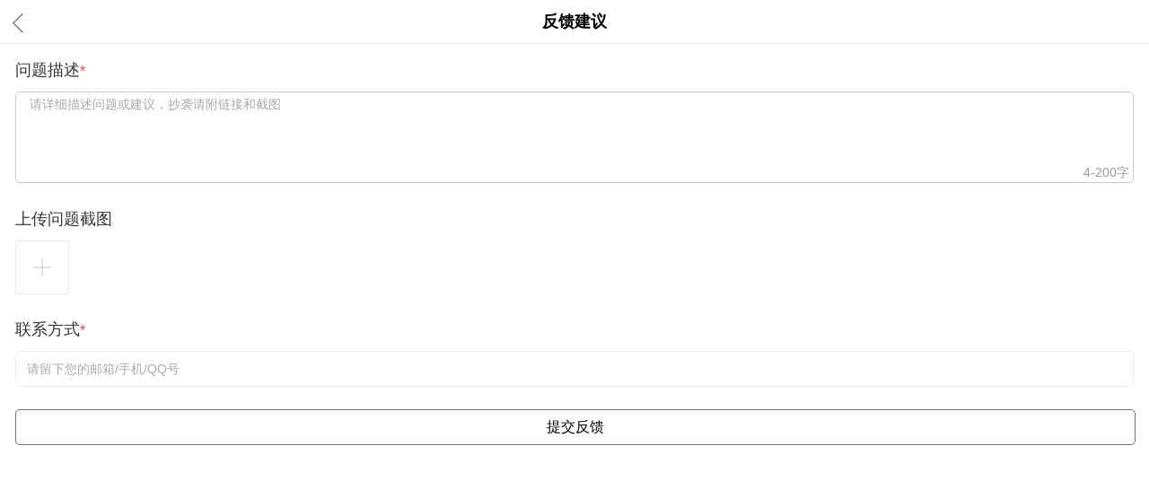

--- FILE ---
content_type: text/html; charset=UTF-8
request_url: http://ufosdk.baidu.com/?m=Client&a=commonsubmit&appid=517&activityId=1&needEmail=false&bw=B73446E99E0FFCDF06D165521BFBD300&kw=&tn=iphone&pageid=6
body_size: 2555
content:
<!DOCTYPE html>
<html>
<head>
    <meta http-equiv="Content-Type" content="text/html; charset=utf-8">
    <meta name="viewport" content="width=device-width,initial-scale=1.0, minimum-scale=1.0, maximum-scale=1.0">
    <meta name="apple-mobile-web-app-capable" content="yes">
    <meta name="apple-mobile-web-app-status-bar-style" content="black">
    <!-- <title>意见反馈-通用提交</title> -->
    <script type="text/javascript">
        var uid = '';
    </script>
    <script>
    if (window.location.hostname === 'ufosdk.baidu.com') {
        // eslint-disable-next-line
        var _hmt = _hmt || [];
        (function () {
            var hm = document.createElement('script');
            hm.src = 'https://hm.baidu.com/hm.js?eca765e2772b89be57a26502483ba1a1';
            var s = document.getElementsByTagName('script')[0];
            s.parentNode.insertBefore(hm, s);
        })();
    }
    </script>
    <link rel="stylesheet" type="text/css" href="/Public/css/h5_commonHeader.css"/>
    <style type="text/css">
        /*内容定制CSS*/
        #head {
            background-color: #fff;
        }
        #mainContent {
            padding-left: 17px;
            padding-right: 17px;
        }
        .spreadWidth {
            width: 100%;
        }
        .infoItem {
            margin-top: 17px;
            width: 100%;
            position: relative;
        }
        #contactInfo .infoItem {
            margin-top: 23px;
        }
        .itemTitle {
            margin-bottom: 12px;
        }
        .itemTitle .itemContent,
        .item-title {
            font-size: 18px;
            color: #333;
        }
        .itemTitle .itemContentAppend {
            font-size: 14px;
            color: #999;
        }
        .itemTitle .itemlink {
            font-size: 14px;
            color: #00c;
            float: right;
            text-decoration: none;
        }
        .itemInput, .itemSelect {
            height: 40px;
            border: 1px solid #eee;
            outline: none;
            font-size: 16px;
            color: #000;
            /*width: calc(100% + 2px);*/
            width: 100%;
            text-indent: 10px;
            border-radius: 5px;
            box-sizing:border-box;
        }
        .itemSelect{
            width: 100%;
        }
        .itemBtn {
            width: 100%;
        }
        .itemTextArea {
            resize: none;
            height: 77px;
            border: none;
            padding: 0;
            /*text-indent: 10px;*/
            outline: none;
            font-size: 16px;
            color: #000;
            /*width: calc(100% - 5px);*/
            /*width: 98%;*/
        }
        .textWrapper {
            border: 1px solid #ccc;
            background-color: #fff;
            height: 90px;
            border-radius: 5px;
            padding: 5px;
        }
        .num {
            color: #999;
            font-size: 14px;
            position: absolute;
            top: 118px;
            right: 5px;
        }
        #submitbtn {
            height: 38px;
            line-height: 38px;
            border: 1px solid #707379;
            border-radius: 5px;
            outline: none;
            margin-top: 25px;
            margin-bottom: 10px;
            background-color: #fff;
            text-align: center;
        }
        .realPic {
            width: 60px;
            height: 60px;
        }
        /*弹出层样式*/
        .popLayer {
            width: 50%;
            position: fixed;
            bottom: 40%;
            z-index: 3;
            left: 25%;
        }
        .require-style {
            border: 1px solid #EC4345;
            /*box-shadow: 0 0 2px #EA6517;*/
        }
        /*上传图片*/
        #uploadPic {
            position:absolute;opacity: 0;left:0px;bottom:0px;width:150px;height:20px;z-index:9999;outline:none;
        }
        #uploadSpan {
            display: inline-block;color: #666;font-size: 14px;text-indent: 22px;
        }
        #lit {
            display: inline-block;color: #666;font-size: 14px;
        }
        #imgscan {
            display:block;
            margin-top: 12px;
        }
        #imgUpload {
            margin-top: 28px;
        }
        .picItem {
            /*width: 20%;
            display: inline-block;
            margin-right: 5%;
            position: relative;*/
            width: 60px;
            height: 60px;
            display: inline-block;
            margin-right: 10px;
            position: relative;
        }
        .delPic {
            position: absolute;
            right: 0;
            width: 14px;
            height: 14px;
            border-radius: 0 0 0 3px;
            background-color: rgba(0, 0, 0, 0.4);
        }
        .delMulti {
            position: absolute;
            width: 8px;
            height: 8px;
            padding: 3px;
        }
        .onePic {
            height: 100%;
            width: 100%;
        }
        .emphasize {
            color: #EC4345;
            font-style: normal;
        }
        #content-count {
            display: block;
        }
        #over-limit-tips {
            display: none;
        }
        #pop-layer {
            width: 100%;
            height: 38px;
            position: fixed;
            top: unset;
            bottom: 57px;
            margin: 0 auto;
            text-align: center;
            font-size: 13px;
            color: #fff;
            line-height: 38px;
        }
        .warning-tip-text {
            padding: 11px 15px;
            border-radius: 5px;
            background-color: rgba(0, 0, 0, 0.6);
        }
    </style>
</head>
<body id = "postBody">
<div id = "head">
    <a id = "returnPrev" href="javascript:void(0)"><div id = "returnBtn" onclick="window.history.go(-1)"></div></a>
    <span id = "title"></span>
    <div class='piaoxin' style = "display:none;"></div>
    <a id="fbtn" href="">我的反馈</a>
</div>
<div id = "mainContent">
    <!-- 提交附加信息（反馈内容，关键词等） -->
    <div id = "feedbackInfo" class="spreadWidth"></div>
    <!-- 多图上传 -->
    <div id="imgUpload">
        <!-- <div id = "imgscan" >
           <div class="picItem" id = "addImgBtn" style="position: relative">
              <input type="file" id="uploadPic" accept="image/*" class="upload-input" name="files[]"  >
              <img class="onePic" src="/Public/img/camera.png" style="width:18px; position: absolute; bottom:3px; left:0;">
              <span id="uploadSpan">上传问题截图</span>
              <span id="lit" >（图片请不要超过2M）</span>
           </div>
        </div> -->
    </div>
    <!-- 用户信息，联系方式 -->
    <div id="contactInfo"></div>
    <div id = "submitbtn" class="itemBtn">提交反馈</div>
    <!-- 各个弹出警告 -->
    <!-- <div id = "popSuccess" class = "popLayer" style = "display:none;">
        <img src="/Public/img/success.png" style = "width:100%;">
    </div>
    <div id = "popError" class = "popLayer" style = "display:none">
        <img src="/Public/img/error.png" style = "width:100%;">
    </div>
    <div id = "popEmailError" class = "popLayer" style = "display:none">
        <img src="/Public/img/emailError.png" style = "width:100%;">
    </div>
    <div id = "popContentError" class = "popLayer" style = "display:none">
        <img src="/Public/img/contentError.png" style = "width:100%;">
    </div>
    <div id = "popCountError" class = "popLayer" style = "display:none">
        <img src="/Public/img/countError.png" style = "width:100%;">
    </div>
    <div id = "uploading" class = "popLayer" style = "display:none">
        <img src="/Public/img/uploading.png" style = "width:100%;">
    </div> -->
    <!-- 各个弹出警告 -->
</div>
</body>
<script type="text/javascript">
    //此时后台打回变量uid
    var uid = '';
</script>
<script type="text/javascript" src="/Public/js/zepto.min.js"></script>
<script type="text/javascript" src="/Public/js/loading.js"></script>
<script type="text/javascript" src="/Public/js/commonsubmit_config.js"></script>
<script type="text/javascript" src="/Public/js/commonsubmit.js"></script>
</html>

--- FILE ---
content_type: text/css
request_url: http://ufosdk.baidu.com/Public/css/h5_commonHeader.css
body_size: 4020
content:

html {
    font-family: Arial, Helvetica, sans-serif;
}

input:-moz-placeholder,
textarea:-moz-placeholder {
    color: #aaa;
    font-size: 14px;
    text-indent: 10px;
}

input:-ms-input-placeholder,
textarea:-ms-input-placeholder {
    color: #aaa;
    font-size: 14px;
    text-indent: 10px;

}

input::-webkit-input-placeholder,
textarea::-webkit-input-placeholder {
    color: #aaa;
    font-size: 14px;
    text-indent: 10px;
}

input, textarea {
    -webkit-appearance: none;
    border-radius: none !important;
}

body {
    margin: 0;
    padding: 0;
}
* {
    border-radius: 0;
}

#head {
    background-color: #38f;
    color: #000;
    height: 48px;
    position: relative;
    z-index: 2;
    line-height: 48px;
    border-bottom: 1px solid #c8c8c8;
    text-align: center;
}
/*弹出层样式*/
.popLayerWarning {
    margin-left: 33%;
    width: 34%;
    height: 38px;
    text-align: center;
    font-size: 13px;
    color: #fff;
    line-height: 38px;
    position: absolute;
    top: 57px;
    background-color: rgba(0, 0, 0, 0.6);
    border-radius: 8px;
}
#postBody {
    background-color: #eee;
    margin: 0;
}

#returnPrev {
    width: 45px;
    position: absolute;
    left: 0;
}

#returnBtn {
    background-image: url(/Public/img/h5-list-arrow-left.png);
    background-repeat: no-repeat;
    width: 40px;
    height: 44px;
    margin-left: 14px;
    background-position: 0 15px;
    background-size: 18px;
}

.piaoxin {
    position: absolute;
    width: 0;
    height: 0;
    top: 16px;
    right: 3%;
    border: 3px solid #f00;
    border-radius: 100%;
    z-index: 9999;
}

#fbtn {
    font-size: 13px;
    color: #fff;
    text-decoration: none;
    cursor: pointer;
    position: absolute;
    right: 14px;
    top: 0;
    background-image: url(/Public/img/h5-myfb.png);
    background-repeat: no-repeat;
    background-size: 18px;
    background-position: center;
    text-indent: -9999px;
    width: 18px;
}

#title {
    font-size: 18px;
    color: #fff;
    display: inline-block;
}


/*
    兼容SELECT样式
 */
 .selBtn {
     border: 1px solid #dcdcdc;
     background: #fff;
     outline: none;
 }

 /* --------------  */
 /*  custom-select  */
 /* --------------  */
 .custom-select {
   position: relative;
 }
 .custom-select select {
   width:100%;
   margin:0;
   background:none;
   border: 1px solid transparent;
   outline: none;
   -webkit-box-sizing: border-box;
   -moz-box-sizing: border-box;
   box-sizing: border-box;
   appearance: none;
   -webkit-appearance: none;
   color: #333;
   line-height:1.3;
 }
 .custom-select::after,
 .custom-select::before {
   /*content: "";
   position: absolute;
   width: 0px;
   height: 0px;
   top: 50%;
   right: 8px;
   margin-top:-4px;
   border:8px solid #929497;
   border-width: 8px 5px 8px;
   border-color: #929497 transparent transparent transparent;
   z-index: 2;
   pointer-events:none;*/
   border: 5px solid transparent;
    border-top: 5px solid #fff;
    width: 0;
    height: 0;
    position: absolute;
    top: 17px;
    right: 10px;
    content: ' ';
 }
 .custom-select::before {
     border-top-color: #555;
     top: 18px;
 }

 /* Focus style */
 /*.custom-select select:focus {
   outline:none;
   box-shadow: 0 0 1px 3px rgba(180,222,250, 1);
   background-color:transparent;
   color: #222;
   border:1px solid #aaa;
 }*/
 /* Set options to normal weight */
 .custom-select option {
   font-weight:normal;
 }
 x:-o-prefocus, .custom-select::after {
   display:none;
 }
 @media screen and (-ms-high-contrast: active), (-ms-high-contrast: none) {
   .custom-select select::-ms-expand {
     display: none;
   }
   .custom-select select:focus::-ms-value {
     background: transparent;
     color: #222;
   }
 }
 @-moz-document url-prefix() {
   .custom-select {
     overflow: hidden;
   }
   .custom-select select {
     width: 120%;
     width: -moz-calc(100% + 3em);
     width: calc(100% + em);
   }

 }
 .custom-select select:-moz-focusring {
   color: transparent;
   text-shadow: 0 0 0 #000;
 }


--- FILE ---
content_type: application/x-javascript
request_url: http://ufosdk.baidu.com/Public/js/commonsubmit_config.js
body_size: 2007
content:
var COMMONSUBMIT_CONFIG = {
    // 产品线appid
    '210431': {
        // 页面分类，0表示默认页面
        '0': {
            head: {
                title: {
                    hidden: false,
                    content: '意见反馈',
                    color: '#fff'
                },
                return: {
                    hidden: false,
                    url: '/Public/img/h5-list-arrow-left.png'
                },
                myfeedback: {
                    hidden: false,
                    url: '/Public/img/h5-myfb.png'
                },
                bgcolor: '#38f'
            },
            feedbackInfo: [{
                type: 'textarea',
                title: '详细说明',
                placeholder: '请详细描述您遇到的问题',
                required: true,
                to: 'content'
            }],
            hasUpload: true,
            userInfo: {
                type: 'input',
                title: '联系方式',
                limit: 'email',
                to: 'email',
                subTitle: '(留下您的邮箱，以便将结果通知给您，我们会严格保密)',
                placeholder: '联系邮箱',
                required: false
            },
            submitted: 'return' // 'hold'表示停留在本页， 'return'表示返回上一页
        },
    },
    // 产品线appid
    '517': {
        // 页面分类，0表示默认页面
        '0': {
            head: {
                title: {
                    hidden: false,
                    content: '对搜索结果不满意',
                    color: '#fff'
                },
                return: {
                    hidden: false,
                    url: '/Public/img/h5-list-arrow-left.png'
                },
                myfeedback: {
                    hidden: false,
                    url: '/Public/img/h5-myfb.png'
                },
                bgcolor: '#38f'
            },
            feedbackInfo: [{
                type: 'input',
                title: '搜索关键词',
                link: {
                    linkText: '如何获取索引链接',
                    linkUrl: '/?m=Client&a=commonanswer&appid=517&qaid=1'
                },
                placeholder: '如：大众点评网',
                required: false,
                to: 'kw'
            }, {
                type: 'select',
                title: '请选择您的问题',
                options: [{
                    text: '搜索结果太旧',
                    value: 12807
                }, {
                    text: '定位地点不准',
                    value: 12808
                }, {
                    text: '搜索结果打不开',
                    value: 12809
                }, {
                    text: '结果涉及色情或反动',
                    value: 12810
                }, {
                    text: '重复结果太多',
                    value: 12811
                }, {
                    text: '搜索推广有虚假广告',
                    value: 12812
                }, {
                    text: '其他问题',
                    value: 12308
                }],
                to: 'daily_type'
            }, {
                type: 'textarea',
                title: '详细说明',
                link: {
                    linkText: '常见解决办法',
                    linkUrl: '/?m=Client&a=commonanswer&appid=517&qaid=1'
                },
                placeholder: '请详细描述您遇到的问题',
                required: true,
                to: 'content'

            }],
            hasUpload: true,
            userInfo: {
                type: 'input',
                title: '联系方式',
                limit: 'email',
                to: 'email',
                subTitle: '(便于我们将处理结果通知您)',
                placeholder: '联系邮箱',
                required: false
            },
            submitted: 'return' // 'hold'表示停留在本页， 'return'表示返回上一页
        },
        '1': {
            head: {
                title: {
                    hidden: false,
                    content: '对搜索结果不满意',
                    color: '#fff'
                },
                return: {
                    hidden: false,
                    url: '/Public/img/h5-list-arrow-left.png'
                },
                myfeedback: {
                    hidden: false,
                    url: '/Public/img/h5-myfb.png'
                },
                bgcolor: '#38f'
            },
            feedbackInfo: [{
                type: 'input',
                title: '搜索关键词',
                placeholder: '如：我是歌手',
                required: true,
                to: 'kw'
            }, {
                type: 'select',
                title: '请选择您的问题',
                options: [{
                    text: '搜索结果太旧',
                    value: 12807
                }, {
                    text: '定位地点不准',
                    value: 12808
                }, {
                    text: '搜索结果打不开',
                    value: 12809
                }, {
                    text: '结果涉及色情或反动',
                    value: 12810
                }, {
                    text: '重复结果太多',
                    value: 12811
                }, {
                    text: '搜索推广有虚假广告',
                    value: 12812
                }, {
                    text: '其他问题',
                    value: 12308
                }],
                to: 'daily_type'

            }, {
                type: 'textarea',
                title: '详细说明',
                placeholder: '请详细描述您遇到的问题',
                required: true,
                to: 'content'


            }],
            hasUpload: true,
            userInfo: {
                type: 'input',
                title: '联系方式',
                limit: 'email',
                to: 'email',
                subTitle: '(留下您的邮箱，以便将结果通知给您，我们会严格保密)',
                placeholder: '联系邮箱',
                required: false
            },
            submitted: 'return' // 'hold'表示停留在本页， 'return'表示返回上一页

        },
        '2': {
            head: {
                title: {
                    hidden: false,
                    content: '删除搜索结果',
                    color: '#fff'
                },
                return: {
                    hidden: false,
                    url: '/Public/img/h5-list-arrow-left.png'
                },
                myfeedback: {
                    hidden: false,
                    url: '/Public/img/h5-myfb.png'
                },
                bgcolor: '#38f'
            },
            feedbackInfo: [{
                type: 'input',
                title: '索引链接',
                link: {
                    linkText: '如何获取索引链接',
                    linkUrl: '/?m=Client&a=commonanswer&appid=517&qaid=1'
                },
                required: true,
                to: 'wr'

            }, {
                type: 'select',
                title: '请选择您的问题',
                options: [{
                    text: '删除搜索结果',
                    value: 12309

                }, {
                    text: '举报不良信息',
                    value: 12310
                }],
                to: 'daily_type'

            }, {
                type: 'textarea',
                title: '详细说明',
                placeholder: '请详细描述您遇到的问题',
                required: true,
                to: 'content'


            }],
            hasUpload: true,
            userInfo: {
                type: 'input',
                title: '联系方式',
                limit: 'email',
                to: 'email',
                subTitle: '(留下您的邮箱，以便将结果通知给您，我们会严格保密)',
                placeholder: '联系邮箱',
                required: false
            },
            submitted: 'return' // 'hold'表示停留在本页， 'return'表示返回上一页

        },
        '3': {
            head: {
                title: {
                    hidden: false,
                    content: '删除搜索提示词',
                    color: '#fff'
                },
                return: {
                    hidden: false,
                    url: '/Public/img/h5-list-arrow-left.png'
                },
                myfeedback: {
                    hidden: false,
                    url: '/Public/img/h5-myfb.png'
                },
                bgcolor: '#38f'
            },
            feedbackInfo: [{
                type: 'input',
                title: '搜索关键词',
                required: true,
                to: 'kw'
            }, {
                type: 'select',
                title: '提示词类型',
                options: [{
                    text: '搜索框下拉提示词',
                    value: 12311
                }, {
                    text: '相关搜索',
                    value: 12312
                }, {
                    text: '搜索推荐',
                    value: 12313
                }],
                to: 'daily_type'

            },{
                type: 'input',
                title: '需要处理的词条',
                required: true
            },{
                type: 'textarea',
                title: '详细说明',
                placeholder: '请详细描述您遇到的问题',
                required: true,
                to: 'content'


            }],
            hasUpload: true,
            userInfo: {
                type: 'input',
                title: '联系方式',
                limit: 'email',
                to: 'email',
                subTitle: '(留下您的邮箱，以便将结果通知给您，我们会严格保密)',
                placeholder: '联系邮箱',
                required: false
            },
            submitted: 'return' // 'hold'表示停留在本页， 'return'表示返回上一页

        },
        '4': {
            head: {
                title: {
                    hidden: false,
                    content: '无法正常使用百度搜索功能',
                    color: '#fff'
                },
                return: {
                    hidden: false,
                    url: '/Public/img/h5-list-arrow-left.png'
                },
                myfeedback: {
                    hidden: false,
                    url: '/Public/img/h5-myfb.png'
                },
                bgcolor: '#38f'
            },
            feedbackInfo: [{
                type: 'textarea',
                title: '详细说明',
                link: {
                    linkText: '常见解决办法',
                    linkUrl: '/?m=Client&a=commonanswer&appid=517&qaid=2'
                },
                placeholder: '请详细描述您遇到的问题',
                required: true,
                to: 'content'


            }],
            hasUpload: true,
            userInfo: {
                type: 'input',
                title: '联系方式',
                limit: 'email',
                to: 'email',
                subTitle: '(留下您的邮箱，以便将结果通知给您，我们会严格保密)',
                placeholder: '联系邮箱',
                required: false
            },
            submitted: 'return' // 'hold'表示停留在本页， 'return'表示返回上一页

        },
        '5': {
            head: {
                title: {
                    hidden: false,
                    content: '搜索结果页面显示异常',
                    color: '#fff'
                },
                return: {
                    hidden: false,
                    url: '/Public/img/h5-list-arrow-left.png'
                },
                myfeedback: {
                    hidden: false,
                    url: '/Public/img/h5-myfb.png'
                },
                bgcolor: '#38f'
            },
            feedbackInfo: [{
                type: 'input',
                title: '搜索关键词',
                placeholder: '如：我是歌手',
                required: true,
                to: 'kw'
            }, {
                type: 'select',
                title: '请选择您的问题',
                options: [{
                    text: '字体、按钮过小，不便操作',
                    value: 12805
                }, {
                    text: 'PC页面被强制转码为移动样式',
                    value: 12806
                },{
                    text: '其他问题',
                    value: 12813
                }],
                to: 'daily_type'
            }, {
                type: 'textarea',
                title: '详细说明',
                placeholder: '请详细描述您遇到的问题',
                required: true,
                to: 'content'
            }],
            hasUpload: true,
            userInfo: {
                type: 'input',
                title: '联系方式',
                limit: 'email',
                to: 'email',
                subTitle: '(留下您的邮箱，以便将结果通知给您，我们会严格保密)',
                placeholder: '联系邮箱',
                required: false
            },
            submitted: 'return' // 'hold'表示停留在本页， 'return'表示返回上一页

        },
        '6': {
            head: {
                title: {
                    hidden: false,
                    content: '反馈建议',
                    color: '#000'
                },
                return: {
                    hidden: false,
                    url: '/Public/img/returnIcon-1792.png',
                    imgSize: '12px'
                },
                myfeedback: {
                    hidden: false,
                    url: ''
                },
                bgcolor: '#fff'
            },
            feedbackInfo: [{
                type: 'textarea',
                title: '问题描述',
                placeholder: '请详细描述问题或建议，抄袭请附链接和截图',
                required: true,
                to: 'content'
            }],
            hasUpload: true,
            userInfo: {
                type: 'input',
                title: '联系方式',
                limit: '',
                to: '',
                subTitle: '',
                placeholder: '请留下您的邮箱/手机/QQ号',
                required: true
            },
            submitted: 'return' // 'hold'表示停留在本页， 'return'表示返回上一页

        },
    },
    '232479': {
        '0': {
            head: {
                title: {
                    hidden: false,
                    content: '反馈建议',
                    color: '#000'
                },
                return: {
                    hidden: false,
                    url: '/Public/img/returnIcon-1792.png',
                    imgSize: '12px'
                },
                myfeedback: {
                    hidden: false,
                    url: ''
                },
                bgcolor: '#fff'
            },
            feedbackInfo: [{
                type: 'textarea',
                title: '问题描述',
                placeholder: '请详细描述问题或建议，抄袭请附链接和截图',
                required: true,
                to: 'content'
            }],
            hasUpload: true,
            userInfo: {
                type: 'input',
                title: '联系方式',
                limit: '',
                to: '',
                subTitle: '',
                placeholder: '请留下您的邮箱/手机/QQ号',
                required: true
            },
            submitted: 'return'
        }
    },
    // 智能高考志愿小程序定制
    '232570': {
        '6': {
            head: {
                title: {
                    hidden: false,
                    content: '反馈建议',
                    color: '#000'
                },
                return: {
                    hidden: false,
                    url: '/Public/img/returnIcon-1792.png',
                    imgSize: '12px'
                },
                myfeedback: {
                    hidden: false,
                    url: '',
                    placement: 'br'
                },
                hidden: true,
                bgcolor: '#fff'
            },
            feedbackInfo: [{
                type: 'textarea',
                title: '问题描述',
                placeholder: '『请详细说明问题，以便我们定位与解决』',
                required: true,
                to: 'content'
            }],
            hasUpload: true,
            userInfo: {
                type: 'input',
                title: '联系方式',
                limit: '',
                to: '',
                subTitle: '',
                placeholder: '请留下您的邮箱/手机/QQ号',
                required: true
            },
            submitted: 'return'
        }
    }

};


--- FILE ---
content_type: application/x-javascript
request_url: http://ufosdk.baidu.com/Public/js/commonsubmit.js
body_size: 8264
content:
var CommonSubmit = function () {
    var self = this;
    this.init = function () {
        // 获取产品线基本信息
        var params = getUrlParams();
        self.appid = params.appid;
        self.pageid = params.pageid ? params.pageid : '0';
        self.info = {};
        self.ImgNum = 0;//目前上传图片数量
        //extend_feedback_channel
        if(params.activityId && params.activityId !== "") {
           self['info'].extend_feedback_channel = unescape(params.activityId); 
        }    
        // 取缓存中列表页的父页面URL
        if(localStorage.getItem("listReferrer")) {
            self['info'].wr = localStorage.getItem("listReferrer");
        }
        // BaiduId  wise新增参数
        if(params.bw && params.bw !== '') {
            self['info'].bw = unescape(params.bw);
        }
       // Query  wise新增参数 extend_query 关键词
        if(params.kw && params.kw !== '') {
            self['info'].kw = unescape(params.kw);
        }
       // 页面版式  wise新增参数
        if(params.tn && params.tn !== '') {
            self['info'].tn = unescape(params.tn);
        }


        // 获取配置信息
        var config = COMMONSUBMIT_CONFIG[self.appid]? COMMONSUBMIT_CONFIG[self.appid][self.pageid] : undefined;
        if (config === undefined) {
            $('#submitbtn').text('该产品线未配置相应页面');
            return;
        }
        self.headerConfig = config.head;
        self.feedbackConfig = config.feedbackInfo;
        self.hasUpload = config.hasUpload;
        self.userConfig = config.userInfo;
        self.submitted = config.submitted ? config.submitted : 'hold';
        if (Number(self.pageid) === 6) {
            $('#postBody').css('background-color', '#fff');
        }
        setHeader();
        setFeedbackInfo();
        setUserInfo();
        setUpload();

        addListener();
    };
    this.hasNewMsg = function(){
         var params = {
               m: 'Client',
               a: 'getNotice',
               uid: uid,//目前写死
               appid: self.appid
          };
          var url = window.location.href.substr(0,window.location.href.indexOf("?"));
          $.getJSON(url,params, function(data){
                if(data.newmsg != "0")
                  $(".piaoxin").show();
          });
    };

    function addListener() {
        // 上传图片，图片预览
        $("#uploadPic").bind('change',function() {
            imgPreview();
        });
        // 删除图片预览
        $("body").on('touchstart', ".delPic",function() {
            deleteImg(this);
        });
        // 提交反馈信息
        if (isPc()) {
            $('#submitbtn').bind('click', function () {
                submitInfo();
            });
        } else {
            $('#submitbtn').bind('touchend', function () {
                submitInfo();
            });
        }
        // 字数控制
        $('textarea').bind('change, input', function() {
            //判断字数是否超出限制
            checkMaxInput();
        });
        // focus效果
        $('.itemObt').bind('focus', function() {
            $(this).removeClass('require-style');
            if ($(this).hasClass('itemTextArea')) {
                $(this).parent().removeClass('require-style');
            }
            // 软键盘弹起之后再调整滚动条位置
            if ($(this).offset().top > document.body.scrollHeight / 2) {
                setTimeout(function () {
                    window.scrollTo(0,document.body.scrollHeight);
                }, 500);
            }


        });



    }

    function isPc() {
        var userAgentInfo = navigator.userAgent;
        var Agents = ['Android', 'iPhone',
                    'SymbianOS', 'Windows Phone',
                    'iPad', 'iPod'];
        var flag = true;
        for (var v = 0; v < Agents.length; v++) {
            if (userAgentInfo.indexOf(Agents[v]) > 0) {
                flag = false;
                break;
            }
        }
        return flag;
    }

    function submitInfo () {
        if (infoIntergrityVerify() && infoValidityVerify()) {
            if (!checkMaxInput('submit')) {
                $('.textWrapper').addClass('require-style');
                return;
            }
            var objlist = $('.itemObt');
            var urlParams = {
                uid: uid,
                appid: self.appid,
                ajax:1

            };
            // wise 字段
            if (self.appid === '517') {
                $.extend(urlParams, self.info);
            }

            for (var i = 0, len = objlist.length; i < len; i++) {
                var to = $(objlist[i]).data('to');
                var val = $(objlist[i]).val();
                if (to.trim() !== '' && val.trim() !== '') {
                    if (to.trim() === 'wr') {
                        //wr:extend_referer 若用户未填写，获取系统传入的链接
                        self.info[to] = self.info[to] ? self.info[to] : '';
                        if (val.trim() != '') {
                            urlParams[to] = val.trim();
                        }
                        else {
                            urlParams[to] = self.info[to];
                        }
                    }
                    else {
                        urlParams[to] = val.trim();
                    }
                }
            }
            if (self.email) {
                urlParams.email = self.email;
            }
            if (self.tel) {
                urlParams.tel = self.tel;
            }
            if (self.qq) {
                urlParams.qq = self.qq;
            }
            // 是否上传图片
            // if ($('.realPic').length !== 0) {
            //     var quality = 10;
            //     var compressPic =  compress3($('.realPic')[0],quality);
            //     urlParams.screenshot = compressPic;
            // }
            // 是否发送图片
            var imgCount = $('#imgscan').children().find('.realPic').length;
            urlParams.screenshot = [];
            if (imgCount > 0) {
                for (var i = 0; i < imgCount; i++) {
                    var quality =  10;
                    var compressPic =  compress3($($('#imgscan').children()[i]).find('.realPic')[0], quality);
                    urlParams.screenshot.push(compressPic);
                }
            }
            // var timeoutAlert; //计时器 30s超时
            // timeoutAlert = setTimeout(function() {
            //     CloseDiv('uploading');
            //     ShowDiv('popError');
            //     setTimeout(function() {
            //         CloseDiv('popError');
            //     },2000);
            // },30000);

            // ShowDiv('uploading');
            
            $.post(document.location.origin + document.location.pathname  + '?m=Client&a=postMsg',urlParams, function(data) {
                // clearTimeout(timeoutAlert);
                // CloseDiv('uploading');
                data = eval("(" + data + ")");
                if(data.errno !== 0) {
                    // ShowDiv('popError');
                    // setTimeout(function(){
                    //     CloseDiv('popError');
                    // },2000);
                    if (data.errno === 4) {
                        // alert(data.errmsg);
                        showWarningTip(data.errmsg);
                    } else {
                        showWarningTip('网络不给力，请稍候重试！');
                    }
                }
                else {
                    showWarningTip('提交成功');
                    setTimeout(function(){
                        // CloseDiv('popSuccess');
                        if (self.submitted === 'return') {
                            window.history.go(-1);
                        }
                    },2000);

                    // reset
                    $('.itemInput, .itemTextArea').val('');
                    $('.itemSelect').each(function() {
                        this.options[0].selected = true;
                    });
                    $('.onePic').css('display', 'block');
                    $('#uploadSpan').text('上传问题截图').css('text-indent','20px');
                    $('.realPic').remove();
                    $('#numlimit')[0].innerText = 4;
                }
            });
        }
    }

    function infoIntergrityVerify() {
        var checklist = $('input[data-required="true"], textarea[data-required="true"]');
        var res = true;
        for(var i = 0, len = checklist.length; i < len; i++) {
            var content = checklist[i].value;
            if(content.trim() === '') {
                res = false;
                if ($(checklist[i]).hasClass('itemTextArea')) {
                    $(checklist[i]).parent().addClass('require-style');
                }
                else {
                    $(checklist[i]).addClass('require-style');
                }

                window.scrollTo(0,$(checklist[i]).offset().top);

                return res;
            }
        }
        return res;
    }

    function infoValidityVerify() {
        var checklist = $('input[data-limit]');
        var res = true;
        for (var i = 0, len = checklist.length; i < len; i++) {
            var type = $(checklist[i]).data('limit');

            if (checklist[i].value.trim() !== '') {
                switch (type.trim()) {
                    case 'email':
                        if (!isEmail(checklist[i].value)) {
                            res = false;
                            // ShowDiv('popEmailError');
                            // setTimeout(function(){
                            //     CloseDiv('popEmailError');
                            // },2000);
                            showWarningTip('请填写有效的邮箱');
                            return res;
                        }
                        break;
                    case 'phone':
                        if(!(isPhone(checklist[i].value))){
                            res = false;
                            return res;
                        }
                        break;
                    default:
                        if (!isEmail(checklist[i].value)
                            && !isPhone(checklist[i].value)
                            && !isQQ(checklist[i].value)) {
                            showWarningTip('请填写有效的联系方式');
                            return false;
                        }
                        break;
                }
            }
            if (isEmail(checklist[i].value)) {
                self.email = checklist[i].value;
            } else if (isPhone(checklist[i].value)) {
                self.tel = checklist[i].value;
            } else if (isQQ(checklist[i].value)) {
                self.qq = checklist[i].value
            }
        }
        return res;
    }

    function imgPreview() {
        // 如果浏览器不支持FileReader，则不处理
        if (!window.FileReader) {
          alert('该浏览器不支持图片上传');
          return;
        }

        var files = event.target.files;
        for (var i = 0, f; f = files[i]; i++) {

            if (!f.type.match('image.*')) {
              continue;
            }

          var reader = new FileReader();
            reader.onload = (function(theFile) {
                return function(e) {
                    var wrapper = $("#imgscan");
                    // 创建预览
                    // var picItemWrapper = document.createElement("div");
                    // picItemWrapper = $(picItemWrapper);
                    // picItemWrapper.addClass('picItem');
                    // picItemWrapper.addClass('realItem');
                    // picItemWrapper.append('<div class="delPic" ><img class="delMulti" data-size=' + e.loaded + ' src= "/Public/img/delMultiIcon.png"></div>');
                    var picItemWrapper = document.createElement('div');
                    picItemWrapper = $(picItemWrapper);
                    picItemWrapper.addClass('picItem');
                    picItemWrapper.addClass('realItem');
                    picItemWrapper.append('<div class="delPic" ><img class="delMulti" data-size='
                        + e.loaded + ' src= "/Public/img/postview/uploadImg-close.png"></div>');

                    var imgItem = document.createElement('img');
                    imgItem = $(imgItem);
                    // imgItem.addClass('onePic');
                    imgItem.addClass('realPic');
                    $(imgItem).data('size',e.loaded);
                    var sBase64 = e.target.result;

                    // 部分Android下base64字符串格式不完整
                    if(window.gIsAndroid && sBase64.indexOf("data:image/") != 0){
                        var sMime = sName.split(".").pop().toLowerCase();
                        sBase64 = sBase64.replace("base64,", "image/" + sMime + ";base64,");
                    }
                    imgItem.attr('src',sBase64);
                    picItemWrapper.append(imgItem);
                    self.ImgNum++;
                    // if (self.ImgNum > 0) {
                    //     $("#uploadSpan").css('display', 'none');
                    // }
                    if (self.ImgNum == 4) {
                        $("#addImgBtn").css('display','none');
                    }
                    $("#imgscan").find("#addImgBtn").before(picItemWrapper);
                    $("#imgscan").css('display','block');
                };
            })(f);
            reader.readAsDataURL(f);

         }
    }

    function setHeader() {
        // 是否有返回功能，是否有「我的反馈」
        var flag = self.headerConfig.return.hidden ? 'none': 'block';
        $('#returnBtn').css('display', flag);
        if (flag === 'block') {
            flag = self.headerConfig.return.url? self.headerConfig.return.url : '/Public/img/h5-list-arrow-left.png';
            $('#returnBtn').css('background-image', 'url("' + flag + '")');
            var imgSize = self.headerConfig.return.imgSize;
            if (imgSize) {
                $('#returnBtn').css('background-size', '12px');
            }
        }
        flag = self.headerConfig.myfeedback.hidden? 'hidden': 'visible';
        $('#fbtn').css('visibility', flag);
        if (flag === 'visible') {
            if(uid != ""){//说明已经登陆
                // 获取“我的反馈”url
                var params = getUrlParams();
                if (self.appid == 517) {
                    params['a'] = 'historyCrossProductLine';
                } else {
                    params['a'] = 'history';
                }
                params['ajax'] = '0';
                params['uid'] = uid;
                var submitUrl = concatUrl("",params);
                document.getElementById("fbtn").href = submitUrl;

                $("#fbtn").css("visibility","visible");//"我的反馈"可见
                // flag = self.headerConfig.myfeedback.url ? self.headerConfig.myfeedback.url : '/Public/img/h5-myfb.png';
                flag = self.headerConfig.myfeedback.url;
                if (flag) {
                    $('#fbtn').css('background-image', 'url("' + flag + '")');   
                } else {
                    $('#fbtn').css({
                        'color': '#666',
                        'font-size': '16px',
                        'background-image': 'none',
                        'text-indent': 'unset',
                        'width': 'unset'
                    });
                }
                

                //飘新轮询：初次进入页面执行一次，后面每10分钟执行一次
                self.hasNewMsg();
                setInterval(function(){
                    self.hasNewMsg();
                },600000);

            }else {
        		// 说明还没有登录
                uid = '';
                $("#fbtn").css("visibility","hidden");//"我的反馈"可见
        		// 显示提示登录
                // $('#logonTip').css('visibility', 'visible');
            }
        }
        // 背景色
        flag = self.headerConfig.bgcolor? self.headerConfig.bgcolor: '#38f';
        $('#head').css({
            'background-color': flag,
            'border-bottom-color': '#eee'
        });
        // Head内容
        flag = self.headerConfig.title.hidden? 'none': 'block';
        $('#title').css('display', flag);
        if (flag) {
            var text = self.headerConfig.title.content? self.headerConfig.title.content : '用户反馈';
            var color = self.headerConfig.title.color? self.headerConfig.title.color: '#fff';
            $('#title').css('color', color).text(text);
            $('#title').css({
                'font-weight': '600'
            });
        }
        // 隐藏整个头部
        flag = self.headerConfig.hidden ? 'none' : 'block';
        $('#head').css('display', flag);
        // 我的反馈位置,可以在隐藏titlebar时强制显示在右下角,手百小程序智能高考志愿定制，以后没用可删掉。。
        if (!self.headerConfig.myfeedback.hidden && self.headerConfig.myfeedback.placement === 'br') {
            // eslint-disable-next-line
            $('#submitbtn').after($("<div class='bottom-btn' style='position: relative'></div>"));
            $('.piaoxin').appendTo($('.bottom-btn'));
            $('#fbtn').appendTo($('.bottom-btn'));
            $('.piaoxin').css({
                'top': '24px',
                'right': '-4px'
            });
            $('#fbtn').css({
                'display': 'block !important',
                'float': 'right',
                'position': 'relative',
                'top': '20px',
                'right': 0
            });
        }
    }

    function setFeedbackInfo() {
        $('#feedbackInfo').children().remove();
        for(var i = 0, len = self.feedbackConfig.length; i < len; i++) {
            var item = createInfoItem(self.feedbackConfig[i]);
            $('#feedbackInfo').append(item);
        }
    }

    function setUserInfo() {
        $('#contactInfo').children().remove();
        var userInfo = createInfoItem(self.userConfig);
        $('#contactInfo').append(userInfo);
    }

    function setUpload() {
        if (self.hasUpload) {
            // var uploadHtml = ''
            //     + '<div id = "imgscan" >'
            //     +   '<div class="picItem" id = "addImgBtn" style="position: relative">'
            //     +      '<input type="file" id="uploadPic" accept="image/*" class="upload-input" name="files[]"  >'
            //     +      '<img class="onePic" src="/Public/img/camera.png" style="width:18px; position: absolute; bottom:3px; left:0;">'
            //     +      '<span id="uploadSpan">上传问题截图</span>'
            //     +      '<span id="lit" >（图片请不要超过2M）</span>'
            //     +   '</div>'
            //     + '</div>';
            var uploadHtml = ''
                + '<div class="item-title">上传问题截图</div>'
                + '<div id = "imgscan" style = "display:block">'
                +   '<div class="picItem" id = "addImgBtn" style="position: relative">'
                +      '<input type="file" id="uploadPic" accept="image/*" class="upload-input" id="cameraInput" name="files[]"  style = "position:absolute;opacity: 0;left:0px;top:0px;width:60px;height:60px;">'
                +      '<img class="onePic" src="/Public/img/uploadMultiNew.png">'
                // +      '<span id="uploadSpan">上传问题截图</span>'
                // +      '<span id="lit" >（图片请不要超过2M）</span>'
                +   '</div>'
                + '</div>'
                +'<span id="uploadSpan" style = "display: none;color: #555555;font-size: 14px;">图片上传</span>';
            $('#imgUpload').append($(uploadHtml));
        }
    }

    function createInfoItem(item) {

        var title = item.title? item.title : '问题描述';
        var required = item.required ? item.required : false;
        var requiredSpan = '';
        if (required) {
            requiredSpan = '<span class="emphasize">*</span>'
        }
        var itemHtml = ''
            + '<div class="infoItem spreadWidth">'
            +    '<div class="itemTitle spreadWidth">'
            +        '<span class="itemContent">' + title + '</span>' + requiredSpan
            +    '</div>'
            + '</div>';
        var itemNode = $(itemHtml);
        // 副标题
        if (item.subTitle) {
            itemNode.find('.itemTitle').append($('<span class="itemContentAppend">' + item.subTitle + '</span>'));
        }
        // 行尾链接
        if (item.link) {
            itemNode.find('.itemTitle').append($('<a class="itemlink" href = "http://' + document.location.host + item.link.linkUrl + '">' + item.link.linkText + '</a>'));
        }

        // 判断类型
        var to = item.to ? item.to : '';
        switch(item.type) {
            case 'input':
                var placeholder = item.placeholder ? item.placeholder : '';
                var limit = item.limit ? item.limit: '';
                itemNode.append($('<input placeholder="' + placeholder + '" class="itemInput spreadWidth itemObt" data-limit = "' + limit + '" data-to = "' + to + '" data-required = "' + required + '"/>'));
                break;
            case 'select':
                var options = item.options ? item.options : [];
                var tmpHTML = '<div class="selBtn custom-select"><select class="itemSelect spreadWidth itemObt" data-to = "' + to + '">';
                for (var i = 0, len = options.length; i < len ; i++) {
                    tmpHTML += '<option value="' + options[i].value + '">' + options[i].text + '</option>';
                }
                tmpHTML += '</select></div>';
                itemNode.append($(tmpHTML));
                break;
            case 'textarea':
                placeholder = item.placeholder ? item.placeholder : '';
                itemNode.append($('<div class="textWrapper"><textarea placeholder="' + placeholder + '" class="itemTextArea spreadWidth itemObt" maxlength="201" data-to = "' + to + '" data-required = "' + required + '"></textarea></div>'));
                itemNode.append($('<span id="content-count" class="num"><span id="numlimit">4</span>-200字</span>'));
                itemNode.append($('<span id="over-limit-tips" class="num emphasize">超出200字</span>'));
                break;
        }
        return itemNode;
    }
    function deleteImg(_this) {
        event.preventDefault();
        var removeItem = $(_this.parentNode).remove();
        self.ImgNum--;
        if(self.ImgNum < 4) {
            $("#addImgBtn").css('display','inline-block');
        }
        if(self.ImgNum == 0) {
            $("#uploadSpan").css('display', 'block');
        }

    }
    function compress3(source_img_obj) {
        // 如果尺寸小于150KB，则不进行压缩
        var size = $(source_img_obj).data('size');
        if (size / 1024 < 150) {
          return source_img_obj.src;
        }
        // ==========================
        var square = 580;
        var canvas = document.createElement('canvas');

        var oriWidth = source_img_obj.naturalWidth;
        var oriHeight = source_img_obj.naturalHeight;

        canvas.width = oriWidth;
        canvas.height = oriHeight;

        var context = canvas.getContext('2d');
        context.fillStyle = "#fff";
        context.fillRect(0, 0, canvas.width, canvas.height);

        context.drawImage(source_img_obj, 0, 0);
        var data = canvas.toDataURL('image/jpeg', 0.1);
        return data;
    }

    // // 获取网络类型
    // function getNetType() {
    //     var connection = navigator.connection||navigator.mozConnection||navigator.webkitConnection||{tyep:'unknown'};
    //     var type_text = ['unknown','ethernet','wifi','2g','3g','4g','none'];
     
    //     if(typeof(connection.type) == "number"){
    //         netType = type_text[connection.type];
    //     }else{
    //         netType = connection.type;
    //     }
    //     if(typeof(connection.bandwidth) == "number"){
    //         if(connection.bandwidth > 10){
    //             netType = 'wifi';
    //         }else if(connection.bandwidth > 2){
    //             netType = '3g';
    //         }else if(connection.bandwidth > 0){
    //             netType = '2g';
    //         }else if(connection.bandwidth == 0){
    //             netType = 'none';
    //         }else{
    //             netType = 'unknown';
    //         }
    //     }
    //     return netType;
    // }

    // 获取当前url的get参数
    function getUrlParams(){
       var url = location.search; //获取url中"?"符后的字串
       var theRequest = new Object();
       if (url.indexOf("?") != -1) {
          var str = url.substr(1);
          strs = str.split("&");
          for(var i = 0; i < strs.length; i ++) {
             theRequest[strs[i].split("=")[0]]=decodeURI(strs[i].split("=")[1]);
          }
       }
       return theRequest;
    }

    function concatUrl(url, params){
        if (-1 != url.indexOf('?')){
            for (key in params){
                if(params[key]!=undefined) url += '&' + key + '=' + encodeURIComponent(params[key]);
            }
        }
        else{
            url += '?';
            for (key in params){
                if(params[key]!=undefined) url += key + '=' + encodeURIComponent(params[key]) + '&';
            }
            url = url.substr(0,url.length - 1);
        }
        return url;
    }

    function isEmail(email) {
        var szReg =  /^([a-zA-Z0-9_-])+@([a-zA-Z0-9_-])+(.[a-zA-Z0-9_-])+/;
        var res = szReg.test(email);
        return res;
    }

    function isPhone(sPhone){
        return /^0?1[0-9]{10}$/.test(sPhone);
    }

    function isQQ(sPhone){
        return /^[1-9][0-9]{4,}$/.test(sPhone);
    }

    function checkMaxInput(action) {
        var n = $("textarea").val().length;
        var maxLen = 200;
        var count = document.getElementById('numlimit');
        if(n < 4){
            // count.innerText = maxLen-n;
            // count.style.color = 'red';
            $('#content-count').css('display', 'block');
            $('#over-limit-tips').css('display', 'none');
            if (action === 'submit') {
                showWarningTip('请输入4-200字');
            }
            return false;
        } else if (n > maxLen) {
            $('#content-count').css('display', 'none');
            $('#over-limit-tips').css('display', 'block');
            if (action === 'submit') {
                showWarningTip('字数超出范围');
            }
            return false;
        } else {
            $('#content-count').css('display', 'block');
            $('#over-limit-tips').css('display', 'none');
            count.innerText = n;
            // count.style.color = '#CECECE';
            return true;
        }
    }
    // 弹出警告
    function showWarningTip(text) {
        if ($('#pop-layer').length > 0) {
            return;
        }
        var html = ''
            + '<div id="pop-layer">'
            +   '<span class="warning-tip-text">' + text + '</span>'
            + '</div>';
        $('body').append($(html));
        setTimeout(function() {
            $('#pop-layer').remove();
        }, 3000);
    }

    // function ShowDiv(show_div){
    //     document.getElementById(show_div).style.display='block';
    // }

    // function CloseDiv(show_div){
    //     document.getElementById(show_div).style.display='none';
    // }


};

var commonsubmit = new CommonSubmit();
commonsubmit.init();
